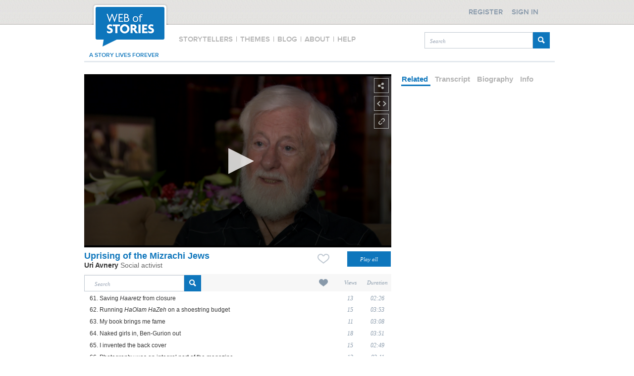

--- FILE ---
content_type: text/html;charset=UTF-8
request_url: https://www.webofstories.com/play/Avnery/69;jsessionid=70C21A38E3B8BFD0367899DEC2E2A70C
body_size: 58306
content:
<!DOCTYPE html PUBLIC "-//W3C//DTD XHTML 1.0 Transitional//EN" "http://www.w3.org/TR/xhtml1/DTD/xhtml1-transitional.dtd">
<html xmlns="http://www.w3.org/1999/xhtml" xml:lang="en" lang="en">
	<head>
		<meta http-equiv="Content-Type" content="application/xhtml+xml; charset=utf-8" />
		<meta http-equiv="Content-Style-Type" content="text/css" />
		<meta name="google-site-verification" content="0nzsZEMhUox15ekVwMQaMcMdFjpi-4R8T9aBWEzAkqo" />
		<META name="y_key" content="4b83b80da66ae781" />
		<meta name="msvalidate.01" content="85AC317BFC30BB9111E36AF494978DD7" />

		<meta http-equiv="Cache-Control" content="no-cache, no-store, must-revalidate" />
		<meta http-equiv="Pragma" content="no-cache" />
		<meta http-equiv="Expires" content="0" />

		<title>Uri Avnery - Social activist  - Uprising of the Mizrachi Jews   - Web of Stories</title>
		<link href="/styles/style2.css" rel="stylesheet" type="text/css" />
		<link href="/styles/header.css" rel="stylesheet" type="text/css" />
		<link href="/styles/footer.css" rel="stylesheet" type="text/css" />
		<link href="https://d3qf61oza7ty3z.cloudfront.net/siteAssets/1_0_2/images/favicon.ico" rel="shortcut icon" type="image/ico" />
		<link href="https://d3qf61oza7ty3z.cloudfront.net/siteAssets/1_0_2/images/favicon.ico" rel="icon" type="image/ico" />
		
		<script type="text/javascript" src="https://code.jquery.com/jquery-1.10.2.min.js"></script>
		<script src="//cdnjs.cloudflare.com/ajax/libs/jquery-form-validator/2.1.15/jquery.form-validator.min.js"></script>
		<script src="https://code.jquery.com/ui/1.10.3/jquery-ui.js"></script>
		<script type="text/javascript" src="/scripts/jquery.timer.js"></script>
		<script type="text/javascript" src="/scripts/jquery.slimscroll.js"></script>
		<script type="text/javascript" src="/scripts/jquery.validate.min.js"></script>
		<script type="text/javascript" src="/scripts/jquery_added.js"></script>
		<script type="text/javascript" src="/scripts/functions.js"></script>
		<script type="text/javascript" src="/scripts/pagination.js"></script>
		<script type="text/javascript" src="/scripts/dialog.js"></script>
		<script type="text/javascript" src="/scripts/tabs.js"></script>
		<script type="text/javascript" src="/scripts/security.js"></script>
		<!--script type="text/javascript" src="/scripts/global.js"></script-->
		<!--link rel="stylesheet/less" type="text/css" href="/styles/style.less">  
		<script src="/scripts/less.js" type="text/javascript"></script-->  
		<link href="/styles/style.css" rel="stylesheet" type="text/css" />
		
			
		
					<!--<link rel="canonical" href="https://www.webofstories.com/play/56435"/>-->
	
	
	
	<link rel="stylesheet" type="text/css" href="/styles/play.css" />

	<meta name="description" content="Uri Avnery talks about how Mizrachi Jews were badly treated "/>
	<meta name="medium" content="video" />
	<meta name="author" content="Uri Avnery" />
	<meta name="keywords" content="Uri Avnery,Social activist,HaOlam HaZeh, Egypt, Iraq, Shalom Cohen, Ben Harush, Nuri al-Said"/>

	<meta property="fb:app_id" content="831501623708325" />
	<meta property="og:title"  content="Uprising of the Mizrachi Jews  " />
	<meta property="og:description" content="Uri Avnery talks about how Mizrachi Jews were badly treated "/>
	<meta property="og:type" content="video.other" />
	<meta property="og:site_name" content="Web of Stories"/>
	<meta property="og:url" content="https://www.webofstories.com/people/Avnery/69?o=SH" />

	<meta property="og:video"  content="https://d2o4yifwfks2gg.cloudfront.net/stories/50072/69.mp4" />
	<meta property="og:video:secure_url"  content="https://d2o4yifwfks2gg.cloudfront.net/stories/50072/69.mp4" />
	<meta property="og:video:type" content="video/mp4" />

	<meta property="og:image"  content="https://d3qf61oza7ty3z.cloudfront.net/images/50072/50072.jpg" />
	<meta property="og:image:secure_url"  content="https://d3qf61oza7ty3z.cloudfront.net/images/50072/50072.jpg" />
	<meta property="og:image:width" content="600" />
	<meta property="og:image:height" content="338" />
	<meta property="og:image:type" content="image/jpeg" />
	<meta property="og:image:alt" content="Uri Avnery" />

	<!--<script src="https://jwpsrv.com/library/NPw0MDpoEeSTYyIACyaB8g.js"></script>-->
	<style>
		.jw-text-track-cue {
			line-height: 1.4 !important
	}
	</style>
	<script src="/scripts/jwplayer-8.4.2/jwplayer.js"></script>	<!-- player: self hosted-->
	<script>jwplayer.key="+fSNa8NEmr0lahA/dyZF+SV82s4Juhs9qqt5UM6+08g=";</script> <!-- player: self hosted-->

	<script type="text/javascript" src="/scripts/jquery.ddslick.min.js"></script>
	<!--<script type="text/javascript" src="/scripts/clipboard/ZeroClipboard.js"></script>-->


	
		<script type="text/javascript">

			var deviceIphone = "iphone";
var deviceIpod = "ipod";
var deviceIpad = "ipad";
var engineWebKit  = "webkit";
var deviceS60 = "series60";
var deviceSymbian = "symbian";
var deviceAndroid = "android";
var deviceWinMob = "windows ce";
var deviceBB = "blackberry";
var devicePalm = "palm";

function isMobile() 
{
   var uagent = navigator.userAgent.toLowerCase();
   if (uagent.search(deviceIphone) > -1 ||
	   uagent.search(deviceIpod) > -1 ||
	   uagent.search(deviceIpad) > -1 ||
	   (uagent.search(engineWebKit) > -1 && (uagent.search(deviceSymbian) > -1 || uagent.search(deviceS60) > -1)) ||
	   uagent.search(deviceAndroid) > -1 ||
	   uagent.search(deviceWinMob) > -1 ||
	   uagent.search(deviceBB) > -1 ||
	   uagent.search(devicePalm) > -1)
      return true;
   else
      return false;
}


function getLanguage() 
{
	var language;
	
    if (navigator.appName == 'Netscape') {
        language = navigator.language;
	}
    else {
        language = navigator.browserLanguage;
	}	
	
	return language;

}
			$(function() {				 										
			});
		</script>
	</head>
	
	<body>
		
		<script type="text/javascript">
	var _eventType = "-";
var _eventActivity = "-";

	var recordPage = "/record";
var uploadPage = "/story/submission?mobile=true";
var isDetectorReady = false;

var flashDiv = document.getElementById('flashDiv');
camDiv = document.getElementById('cameraDetector');
if (flashDiv && camDiv)
{
	camDiv.removeChild(flashDiv);

}



function shareClicked()
{
	if (isMobile()) {
		window.location.href = uploadPage;
	}
	else {
	
		/**  
		
		We don't need any detection. The upload is integrated with recording.
		
		camDiv = document.getElementById('cameraDetector');
		
		flashDiv = document.createElement('flashDiv');
		
		var uagent = navigator.userAgent.toLowerCase();
		var detectNow = "true";
		if (uagent.search("firefox") > -1) {
			detectNow = "false"
		}
		var flashHTML = '<embed height="100%" width="100%" flashvars="detect='+ detectNow +'&cameraDetectedPage=/record&amp;cameraNotDetectedPage=/story/submission" allowscriptaccess="always" quality="high" name="cameraDetector" id="cameraDetector" style="" src="/embed/CameraDetector.swf" type="application/x-shockwave-flash" />'
		
		flashDiv.innerHTML = flashHTML;
		camDiv.appendChild(flashDiv);
		if (detectNow == "false") {
			setTimeout("detect()",100);
		}
		**/
		
		window.location.href = recordPage;
		
	}

}

function detectorReady() 
{
	isDetectorReady = true;
}

function detect() 
{
	if (!isDetectorReady) {
		setTimeout("detect()",100);
	}
	else
	{
		detector = document.getElementsByName("cameraDetector")[0];
		detector.detect();
		
	}
}

	var deviceIphone = "iphone";
var deviceIpod = "ipod";
var deviceIpad = "ipad";
var engineWebKit  = "webkit";
var deviceS60 = "series60";
var deviceSymbian = "symbian";
var deviceAndroid = "android";
var deviceWinMob = "windows ce";
var deviceBB = "blackberry";
var devicePalm = "palm";

function isMobile() 
{
   var uagent = navigator.userAgent.toLowerCase();
   if (uagent.search(deviceIphone) > -1 ||
	   uagent.search(deviceIpod) > -1 ||
	   uagent.search(deviceIpad) > -1 ||
	   (uagent.search(engineWebKit) > -1 && (uagent.search(deviceSymbian) > -1 || uagent.search(deviceS60) > -1)) ||
	   uagent.search(deviceAndroid) > -1 ||
	   uagent.search(deviceWinMob) > -1 ||
	   uagent.search(deviceBB) > -1 ||
	   uagent.search(devicePalm) > -1)
      return true;
   else
      return false;
}


function getLanguage() 
{
	var language;
	
    if (navigator.appName == 'Netscape') {
        language = navigator.language;
	}
    else {
        language = navigator.browserLanguage;
	}	
	
	return language;

}</script>
<script type="text/javascript">
	    var cookieName = "clientID";
	var clientID = -1;
	  
    function getClientId() {	
		if (clientID < 0) {
    		userId = '';
    		var storedClientId =  readCookie(cookieName);
    		if (storedClientId != null) {
    			clientID = storedClientId;
				createCookie(cookieName,clientID);
    		}
    		else {
				
				jQuery.ajax({
    			    url: "/clientId.json?uId="+userId+"&lang="+getLanguage(),
    			    dataType: "json",
    			    success: function (jsonResult) {
    			    	clientID = jsonResult.result.clientId;
        				createCookie(cookieName,clientID);
    		        }
    			});
    		}
		}
		return clientID;
		
    }
	
	function createCookie(name,value) {
    	document.cookie = name+"="+value+";expires=Wednesday, 01-Aug-2040 08:00:00 GMT; path=/";
	}
	
    function readCookie(name) {
    	var nameEQ = name + "=";
    	var ca = document.cookie.split(';');
    	for(var i=0;i < ca.length;i++) {
    		var c = ca[i];
    		while (c.charAt(0)==' ') c = c.substring(1,c.length);
    		if (c.indexOf(nameEQ) == 0) return c.substring(nameEQ.length,c.length);
    	}
    	return null;
    }
	var userId = '';
	var isMinisite = '';
</script>		<div id="overlay">&#160;</div>
		<div class="header-wrapper">

	<div class="header">

		<div id="logo" title="Web of Stories">
			<img src="https://d3qf61oza7ty3z.cloudfront.net/siteAssets/redesign/main/logo.png"/>
		</div>

		<div id="menu" class="menu">  	
	<span id="storyTellerMenu">
    	Storytellers	
    </span>
    <span>
    	|
    </span>
    <span id="themesMenu">
    	Themes
    </span> 
    <span>
    	|
    </span>
    <span id="blogMenu">
    	Blog
    </span>  	
    <span>
    	|
    </span>	        
    <span id="aboutMenu">
    	About
    </span>
    <span>
    	|
    </span> 
     <span id="helpMenu">   
		Help
    </span>    
</div>

<script>

	if(window.location.href.indexOf("storyteller") > -1) {
		$( "#storyTellerMenu" ).addClass("menuSelected");

	}else if(window.location.href.indexOf("your-stories/about") > -1) {
		$( "#yourStoriesAboutMenu" ).addClass("menuYourStoriesSelected");				
	}else if(window.location.href.indexOf("group/about") > -1) {
		$( "#groupAboutMenu" ).addClass("menuGroupSelected");						
	}else if(window.location.href.indexOf("about") > -1) {
		$( "#aboutMenu" ).addClass("menuSelected");	

    }else if(window.location.href.indexOf("your-stories/help") > -1) {
		$( "#yourStoriesHelpMenu" ).addClass("menuYourStoriesSelected");
	}else if(window.location.href.indexOf("help") > -1) {
		$( "#helpMenu" ).addClass("menuSelected");

	}else if(window.location.href.indexOf("your-stories/themes") > -1) {
		$( "#yourStoriesThemeMenu" ).addClass("menuYourStoriesSelected");
	}else if(window.location.href.indexOf("themes") > -1) {
		$( "#themesMenu" ).addClass("menuSelected");

	}else if(window.location.href.indexOf("thyroid") > -1) {
		$( "#thyroidUKMenu" ).addClass("menuGroupSelected");
	}else if(window.location.href.indexOf("lam") > -1) {
		$( "#lamActionMenu" ).addClass("menuGroupSelected");	
	}else if(window.location.href.indexOf("changing-faces") > -1) {
		$( "#changingFacesMenu" ).addClass("menuGroupSelected");			
	}else if(window.location.href.indexOf("record") > -1) {
		$( "#tellYourStoryMenu" ).addClass("menuYourStoriesSelected");
	}

	// WOS
	$( "#storyTellerMenu" ).click(function() {
		location.href="/storytellers";
	});		
	$( "#themesMenu" ).click(function() {
		location.href="/themes";
	});			
	$( "#aboutMenu" ).click(function() {
		location.href="/about";
	});		
	$( "#helpMenu" ).click(function() {
		location.href="/help";
	});

	// groups
	$( "#thyroidUKMenu" ).click(function() {
		location.href="/group/thyroid";
	});
	$( "#lamActionMenu" ).click(function() {
		location.href="/group/lam";
	});
	$( "#changingFacesMenu" ).click(function() {
		location.href="/group/changing-faces";
	});	
	$( "#groupAboutMenu" ).click(function() {
		location.href="/group/about";
	});	

	// your stories
	$( "#yourStoriesThemeMenu" ).click(function() {
		location.href="/your-stories/themes";
	});
	$( "#tellYourStoryMenu" ).click(function() {
		location.href="/record";
	});		
	$( "#yourStoriesAboutMenu" ).click(function() {
		location.href="/your-stories/about";
	});		
	$( "#yourStoriesHelpMenu" ).click(function() {
		location.href="/your-stories/help";
	});	

	// blog
	$( "#blogMenu" ).click(function() {
		window.open('http://blog.webofstories.com/');
	});	 							

</script>

		<div id="searchBox" style="width: 253px;">
			<form id="searchForm" method="get" action="/story/search">
				<input id="searchBoxTheme" class="searchBoxTheme" type="text" name="q" placeholder="Search" style="float: left; width: 204px !important;">
				<input id="searchButton" type="submit" value="" style="float: right; margin-top: 0;" />
			</form>
		</div>

		<div class="forever">a story lives forever</div>

		<div class="regsignDiv">
							<div class="register" id="register">
					<div>Register</div>
				</div>
				<div class="signin" id="signin">
					<div>Sign in</div>
				</div>	
					</div>

		<div id="myProfileDialog">
			<div class="border"></div>			
			<div class="top">
				<span>My Profile</span>				
			</div>	
			<div class="myProfileMenu">
				<div><a href="/profile">Edit profile</a></div>
				<div><a href="/changepassword">Change password</a></div>
				<div><a href="/profile?activeTab=2">My favourites</a></div>
				<div><a href="/profile?activeTab=3">My comments</a></div>
				<div id="logout"><a href="#">Logout</a></div>
			</div>
		</div>			

		<div id="signInDialog" class="toggler">
			<div class="border"></div>
			<div class="top">
				<span>Sign in</span>				
			</div>		
			<form action="" id="signinForm" class="form">
				<div id="loginErrorMessage">
					<strong>Form submission failed!</strong>
					<div></div>
				</div>	
				<div class="formElement">
					<input type="text" name="j_username" id="signInEmail" data-validation="email" data-validation-error-msg="Please enter a valid email address" placeholder="Your email">
				</div>				
				<div class="formElement">
					<input type="password" id="signInPassword" name="j_password" data-validation="length" data-validation-length="min6" data-validation-error-msg="Password must be at least 6 characters" placeholder="Your password" />
				</div>
				<p>
					<input type="checkbox" checked="checked" id="rememberMeCheckBox" />
					Stay signed in
				</p>	
				<button class="buttonCommon" id="signinBtn">Sign in</button>		
				<div class="forgotPassword">
					<span onclick="location.href='/forgottenpassword'">Recover your password?</span>
				</div>				
			</form>		
		</div>

		<div id="registerDialog">
			<div class="border"></div>
			<div class="top">
				<span>Register</span>				
			</div>
			<form action="#" id="registerForm" class="form">
				<div id="registerErrorMessage">
					<strong>Form submission failed!</strong>
					<div></div>
				</div>	
				<div id="registerDialogLeft">
					<div class="formElement">
						<input value="" type="text" name="user.displayname" id="user.displayname" placeholder="Your display name" data-validation="required" data-validation-error-msg="Please provide a display name" />
					</div>
					<div class="formElement">
						<input value="" type="text" name="user.email" id="user.email" placeholder="Your email"
						data-validation="email"  data-validation-error-msg="Please enter a valid email address" />
					</div>				
					<div class="formElement">
						<input value="" placeholder="Your password" type="password" id="password" name="password" data-validation="length" data-validation-length="min6" data-validation-error-msg="Password must be at least 6 characters"/>
					</div>				
					<div class="formElement">
						<input value="" placeholder="Confirm password" type="password" id="confirmPassword" name="confirmPassword" />
					</div>
				</div>				
				<div id="registrationsTerm">
					<p style="margin-top: 0;">
						Web of Stories Ltd would like to keep you informed about our products and services.
					</p>
					<p>
						<input id="user.wosMail" name="user.wosMail" checked="checked" type="checkbox">
						Please tick here if you would like us to keep you informed about our products and services.
					</p>
					<p>
						<input id="user.termsAndConditions" name="user.termsAndConditions" type="checkbox" 
							   data-validation="required" data-validation-error-msg="You have to agree to our terms &#38; conditions" /> 						
						I have read and accepted the <a href="/generalTerms">Terms &#38; Conditions</a>.
					</p>
					<p class="smallText">
						<b>Please note:</b> Your email and any private information provided at registration will not be passed on to other individuals or organisations without your specific approval.
					</p>	
					<button class="buttonCommon" id="registerBtn">Register</button>
				</div>	
			</form>
		</div>
	</div>
</div>
<script>
		$(function() {
		$( ".header #logo" ).bind( "click", function() {
			window.location.href = document.location.protocol + "//" + document.location.hostname;
		});

		$("#myProfile").click(function(e){
			var defoptions = {
				"overlay" : $("#overlay"),
				"dialog" : $("#myProfileDialog"),
				"changeDialogPosition" : false
			};	
			var dialog = new Dialog();		
			dialog.init(defoptions);			
			dialog.showDialog();
		});
		
		Security.signinToggler =  "#signin";
		Security.registerToggler = "#register";
		Security.logoutBtn =  "#logout";
		Security.myProfileBtn = "#myProfile";
		Security.signinForm = "#signinForm";
		Security.registerForm = "#registerForm";
		Security.registerBtn = "#registerButton";
		
					Security.setUpButtonsVisibility(false);
				
		Security.initDialogSignIn();
		Security.initDialogRegister();
		Security.initLogout("/logoff");
		Security.initValidations();						
	});
</script>		<div class="page">							
				

	<div class="main">
		<input type="hidden" id="authUserId" value="" />				

		<div style="float:left; width: 620px">
			
						
<img id="shareStoryBox" src="/2_0_0/images/share_icon.png" title="Share story" style="margin-left: 585px"/>

<div id="shareStoryBoxDialog" style="margin-left: 87px">

	<p>Video URL</p>

	<input type="text" id="storyUrl" value="https://www.webofstories.com/people/Avnery/69?o=SH" />
	<!--<input type="text" id="copy_button_share" data-clipboard-target="storyUrl" value="Copy me" />-->

	<div>	
		<a href="https://www.facebook.com/sharer.php?u=https://www.webofstories.com/people/Avnery/69?o=SH&amp;t=Uprising+of+the+Mizrachi+Jews++" rel="external,nofollow" target="_blank">
			<img alt="" title="Share on Facebook" src="/2_0_0/images/facebook_25.png" />
		</a>
		<a href="https://twitter.com/share?url=https://www.webofstories.com/people/Avnery/69?o=SH&amp;via=webofstories&amp;text=Uprising+of+the+Mizrachi+Jews++" rel="external,nofollow" target="_blank">
			<img alt="" title="Share on Twitter" src="/2_0_0/images/twitter_25.png" />
		</a>
		<a href="https://del.icio.us/post?url=https://www.webofstories.com/people/Avnery/69?o=SH&amp;title=Uprising+of+the+Mizrachi+Jews++" rel="external,nofollow" target="_blank">
			<img alt="" title="Share on Delicious" src="/2_0_0/images/share/icon-delicious.png" />
		</a>
		<a href="https://reddit.com/submit?url=https://www.webofstories.com/people/Avnery/69?o=SH&amp;title=Uprising+of+the+Mizrachi+Jews++" rel="external nofollow" target='_blank'>
			<img alt="" title="Share on Reddit" src="/2_0_0/images/share/icon-reddit.png" />
		</a>
		<a href="mailto:%20?subject=Video%20from%20Web%20Of%20Stories&amp;body=I%20have%20decided%20to%20share%20a%20story%20with%20you.%0AYou%20can%20see%20it%20at%20:%20https://www.webofstories.com/people/Avnery/69?o=SH%20." rel="external nofollow" target='_blank'>
			<img alt="" title="Send by mail" src="/2_0_0/images/share/icon-email.png" style="margin-right: 12px;" />
		</a>	
	</div>
</div>


<script type="text/javascript">	

	$(function(){	

		$("#shareStoryBox").click(function (e){
			var display = $("#shareStoryBoxDialog").css("display");
			if(display == 'none') {				
				
				$("#shareStoryBox").attr("src", "/2_0_0/images/share_active.png");
				$("#shareStoryBox").css("margin-left", "578px");
				$("#shareStoryBoxDialog").css("display", "block");

				$("#embedStoryBox").attr("src", "/2_0_0/images/embed_icon.png");
				$("#embedStoryBox").css("margin-left", "585px");
				$("#embedStoryBoxDialog").css("display", "none");

				$("#brokenLinkStoryBox").attr("src", "/2_0_0/images/link_icon.png");
				$("#brokenLinkStoryBox").css("margin-left", "585px");
				$("#brokenLinkStoryBoxDialog").css("display", "none");				

			} else {
				$("#shareStoryBox").attr("src", "/2_0_0/images/share_icon.png");
				$("#shareStoryBox").css("margin-left", "585px");
				$("#shareStoryBoxDialog").css("display", "none");
			}			
		});	

		$("#shareStoryBoxDialog").mouseleave(function() {
			$("#shareStoryBox").attr("src", "/2_0_0/images/share_icon.png");
			$("#shareStoryBox").css("margin-left", "585px");
			$("#shareStoryBoxDialog").css("display", "none");
		});
	});

</script>
			
	
	<img id="embedStoryBox" src="/2_0_0/images/embed_icon.png" title="Embed story" style="margin-left: 585px" />

			<div id="embedStoryBoxDialog" style="height: 50px; margin-top: 13px; margin-left: 72px">
			<p style="margin-top: 14px;">
				You must be registered to use this feature.
				<a href="#" id="signInToEmbed">Sign in</a>
				or
				<a href="#" id="registerToEmbed">register</a>.
			</p>			
		</div>
	

<script type="text/javascript">

	var selectedValue = "647 x 366";

	$(function(){	

		
		$("#embedStoryBox").click(function (e){
			var display = $("#embedStoryBoxDialog").css("display");
			if(display == 'none') {

				$("#embedStoryBox").attr("src", "/2_0_0/images/embed_active.png");
				$("#embedStoryBox").css("margin-left", "578px");
				$("#embedStoryBoxDialog").css("display", "block");
				
				$("#shareStoryBox").attr("src", "/2_0_0/images/share_icon.png");
				$("#shareStoryBox").css("margin-left", "585px");
				$("#shareStoryBoxDialog").css("display", "none");		

				$("#brokenLinkStoryBox").attr("src", "/2_0_0/images/link_icon.png");
				$("#brokenLinkStoryBox").css("margin-left", "585px");
				$("#brokenLinkStoryBoxDialog").css("display", "none");							
				
			} else {
				$("#embedStoryBox").attr("src", "/2_0_0/images/embed_icon.png");
				$("#embedStoryBox").css("margin-left", "585px");
				$("#embedStoryBoxDialog").css("display", "none");
			}			
		});

		$("#embedStoryBoxDialog").mouseleave(function() {
			$("#embedStoryBox").attr("src", "/2_0_0/images/embed_icon.png");
			$("#embedStoryBox").css("margin-left", "585px");
			$("#embedStoryBoxDialog").css("display", "none");
		});
	
		$("#signInToEmbed").click(function (e){
			$('html, body').animate({ scrollTop: 0 }, 'slow');
			$("#signin").click();			
			e.preventDefault();
		});
		
		$("#registerToEmbed").click(function (e){
			$('html, body').animate({ scrollTop: 0 }, 'slow');
			$("#register").click();								
			e.preventDefault();
		});		

		$(".sizeSelectBox .sizeSelectBoxSmall").addClass("sizeSelectBoxSelected");
		$(".sizeSelectBox").click(function(){
			$(".sizeSelectBox span:nth-child(2)").removeClass("sizeSelectBoxSelected");
			$(this).children("span:nth-child(2)").addClass("sizeSelectBoxSelected");
			updateEmbedCode($(this).children()[0].innerHTML);
		});			
		updateEmbedCode("647 x 366");	
		
		var filterData = [
			{
				text: '515 x 290',
				value: '515 x 290',
				selected: (selectedValue == '515 x 290'),
				description: ''
			},															
			{
				text: '647 x 366',
				value: '647 x 366',
				selected: (selectedValue == '647 x 366'),
				description: ''
			},	
			{
				text: '792 x 449',
				value: '792 x 449',
				selected: (selectedValue == '792 x 449'),
				description: ''
			},
			{
				text: '1188 x 664',
				value: '1188 x 664',
				selected: (selectedValue == '1188 x 664'),
				description: ''
			},
			{
				text: 'Customized',
				value: 'customized',
				selected: (selectedValue == 'customized'),
				description: ''
			}										
		]; 		

		$('#embedDropdown').ddslick({
			data: filterData,
			background: '#FFFFFF',
			width: 150,
			selectText: "Select media size",
			onSelected: function(selectedData){
				setSelectedValue(selectedData);
			}   
		});		

		function setSelectedValue(filterData) {	
			if(filterData.selectedData.value != selectedValue) {
				selectedValue = filterData.selectedData.value;
				if(selectedValue == 'customized') {
					$(".sizeSelect").css("display", "block");
				} else {
					$(".sizeSelect").css("display", "none");
					updateEmbedCode(selectedValue);	
				}				
			}			
		}
	});
	
	function updateEmbedCode(size) {
	
		$("#embedCode").html(getEmbedCode(size,
										  50072,
										  56435,
										  189,
										  'GL',
										  true,
										  'https://d3qf61oza7ty3z.cloudfront.net/images/50072/50072.jpg',
										  !false,
										  '69',
										  69));
	}	

	function getEmbedCode(size,speakerId,storyId,storyDuration,speakerType,isFromLives,thumbnailURL,hasSubtitles,storyFileName,storyOrder) {
		var width="0";
		var height="0";
		if (size == "Customised") {
			width = document.getElementById('embedCustomWidth').value;
			height = document.getElementById('embedCustomHeight').value;
		} else {
			var index = size.indexOf("x");
			width = size.substring(0,index-1);
			height = size.substring(index+2,size.length);
		}
		
		var embedCode = "&lt;iframe src=\"https://d3qf61oza7ty3z.cloudfront.net/siteAssets/1_0_2/embedcode/embed.html?"
		embedCode += "sp="+speakerId+"&sid="+storyId+"&d="+storyDuration

		if (!isFromLives) {
			var urlPrefix ="";
			if (speakerType == "MS") {
				embedCode += "&st=MS";
			}
			if (thumbnailURL != "" ) {
				var i = thumbnailURL.indexOf("/",10);
				thumbnailURL = urlPrefix + thumbnailURL.substring(i+1,thumbnailURL.length);
				embedCode += "&i="+thumbnailURL;
			}
		} else {
			if (hasSubtitles) {
				embedCode += "&sb=t"
			}
		}
		if (storyFileName != "") {
			embedCode += "&f="+storyFileName+"x";
		}
		embedCode += "\"";
		embedCode += " width=\"" + width + "\" height=\"" + height + "\" frameborder=\"0\" scrolling=\"no\" &gt; &lt;/iframe&gt;";
		return embedCode;
	}					

</script>
			
<img id="brokenLinkStoryBox" src="/2_0_0/images/link_icon.png" title="Report broken link" style="margin-left: 585px" />

<div id="brokenLinkStoryBoxDialog" style="margin-left: 152px"></div>

<script type="text/javascript">

	$(function() {	
		
		$("#brokenLinkStoryBox").click(function (e){
			var display = $("#brokenLinkStoryBoxDialog").css("display");
			if(display == 'none') {

				$("#brokenLinkStoryBox").attr("src", "/2_0_0/images/link_active.png");
				$("#brokenLinkStoryBox").css("margin-left", "578px");
				$("#brokenLinkStoryBoxDialog").css("display", "block");

				jQuery.get("/reportbrokenstory/56435?ajax=true",
					function(data) {
						$("#brokenLinkStoryBoxDialog").html(data);
					}
				);	
				
				$("#shareStoryBox").attr("src", "/2_0_0/images/share_icon.png");
				$("#shareStoryBox").css("margin-left", "585px");
				$("#shareStoryBoxDialog").css("display", "none");	

				$("#embedStoryBox").attr("src", "/2_0_0/images/embed_icon.png");
				$("#embedStoryBox").css("margin-left", "585px");
				$("#embedStoryBoxDialog").css("display", "none");							
				
			} else {
				$("#brokenLinkStoryBox").attr("src", "/2_0_0/images/link_icon.png");
				$("#brokenLinkStoryBox").css("margin-left", "585px");
				$("#brokenLinkStoryBoxDialog").css("display", "none");
			}			
		});

		$("#brokenLinkStoryBoxDialog").mouseleave(function() {
			$("#brokenLinkStoryBox").attr("src", "/2_0_0/images/link_icon.png");
			$("#brokenLinkStoryBox").css("margin-left", "585px");
			$("#brokenLinkStoryBoxDialog").css("display", "none");
		});

	});

</script>
			<div id="player1">		
			</div>
			
			<div id="playTitle"></div>

			<div id="playNextStory">
												<div class="content">
					<div style="float: left; width: 310px;">
						<p class="playNextStoryTitle">NEXT STORY</p>
						<div class="playNextStoryImg" onclick="location.href='/play/56436'">
							<img src="https://d3qf61oza7ty3z.cloudfront.net/images/50072/50072.jpg" />
							<img src="/2_0_0/images/play_icon.png" class="playIcon" />
							<p>Who is the real enemy?</p>
						</div>
					</div>
					<div style="float: right; width: 310px;">
													<p class="playNextStoryTitle" style="padding-left: 0;">RELATED STORIES</p>
																									</div>	
				</div>	
				<div class="background"></div>		
			</div>

			<script type="text/javascript">
					var onPlayAlreadyFired = false;
					var onCompleteAlreadyFired = false;
					var viewReportAccuracy = 10; // Every 10%
					var calledArray = new Array();

					jwplayer("player1").setup({			
						playlist: [{
	        				image: "https://d3qf61oza7ty3z.cloudfront.net/images/50072/50072.jpg",
	        				sources: [{
	            				file: "https://d2o4yifwfks2gg.cloudfront.net/stories/50072/69.mp4"
	        				}]
															,tracks: [{
									file: "https://s3-eu-west-1.amazonaws.com/eu-media1.webofstories.com/subs/50072/en/56435.xml",
									label: "English",
									kind: "captions",
									"default": true
								}]
								    				}],
						skin: "glow",
						width: "620",
						height: "350"
													,captions: {
								color: '#FFFFFF',
								fontSize: 14,
								backgroundOpacity: 50
							}
											});		

					/*
					 *	Display the story's title before play (in an absolute div)
					 */				
					jwplayer().on("beforePlay", function(event) {
						if(!onPlayAlreadyFired) {
							var currentTitle = "Uprising of the Mizrachi Jews";
							jwplayer().pause(true);
							document.getElementById('playTitle').innerHTML="<p>"+currentTitle+"</p>";
							$("#playTitle").fadeIn("slow").delay(3000).fadeOut("slow");
				        	setTimeout(function () {
				        		jwplayer().play(true);
				        	}, 3500);
				        	onPlayAlreadyFired = true;
				        }
					});

					/*
					 *	Track the story as viewed by the logged in user
					 */
					jwplayer().on("complete", function(event) {
						if(!onCompleteAlreadyFired) {

							// display the next and related stories
							$("#playNextStory").delay(1000).fadeIn("slow");					

							if(!wasCalledOn(100) && wasCalledOn(0)) {
								jQuery.post("/tracker/story", {
		                            uId: '',
									clientId: getClientId(),
									progress: 100,
		                            stId: '56435'
		                        });
							}

							onCompleteAlreadyFired = true;
						}
					});					

					jwplayer().on("time", function(event) {
						var currentPosition = jwplayer().getPosition();
						var totalDuration = jwplayer().getDuration();					

						if(totalDuration > 0 && currentPosition > 0) {

							var currentPrecentage = Math.floor((currentPosition * 100) / totalDuration);
							currentPrecentage = Math.floor(currentPrecentage / viewReportAccuracy) * viewReportAccuracy;	

	        				if (!wasCalledOn(currentPrecentage)) {
								
								var searchRequestId = getPageParam("srId");
								var o = getPageParam("o");
								var fullScreen = false;
								if (!isMobile()) {
									fullScreen = jwplayer().getFullscreen();
								}
								
	            				jQuery.post("/tracker/story", {
					                uId: '',
									clientId: getClientId(),
									progress: currentPrecentage,
					                stId: '56435',
									fullScreen: fullScreen,
									referrer: document.referrer,
									pageURL: document.location.href,
									o: o,
									srId: searchRequestId
	            				});

	            				calledArray.push(currentPrecentage);
	        				}
						}
					});			

				function wasCalledOn(percentage) {
		    		var i;
		    		for (i in calledArray) {
		        		if (calledArray[i] == percentage) {
		            		return true;
		        		}
		    		}
		    		return false;
				}	

				function getPageParam(name) {
					name = name.replace(/[\[]/,"\\\[").replace(/[\]]/,"\\\]");
					var regexS = "[\\?&]"+name+"=([^&#]*)";
					var regex = new RegExp( regexS );
					var results = regex.exec( window.location.href );
					if( results == null ) {
						return "";				
					} else {
						return results[1];
					}		
				}								

				$(function() {		
                    $("#playAllButton").click(function() {
                        location.href='/playAll/Avnery' + '?sId=' + $('#currentStoryId').val();
                    });
				});

			</script>
			
			<div id="mainInfo">
				<input type="hidden" id="currentStoryId" value="56435"/>
				<div id="title" style="width: 460px;">					
					<span>
						Uprising of the Mizrachi Jews
					</span>
				</div>		
				<div id="playMode" style="float: right; margin-top: 7px;">
						
			<img class="likeStoryBox" src="/2_0_0/images/favorite_00.png" title="Like a story" id="recommendButton-56435" style="" />
	

<script type="text/javascript">

	$(function(){	
		activateRecommendation("");
	});

	function activateRecommendation(userId) {
		
		$(".likeStoryBox").click(function(e) {
			if(userId!="") {
				var id=$(this).attr("id");
				var storyId=id.substring(id.indexOf('-')+1,id.length);
				jQuery.post("/recommend?ajax='true'", {"storyId":storyId},
					function(data) {

						if(data['result']) {											
							
							var result = data['result'];
							$("#playListLikes_"+storyId).html(result['count']);
							
							var number = parseInt(result['count']);
							if(number > 0) {
								$("#playListLikes_"+storyId).removeClass("playListLikesEmpty");
								$("#playListLikes_"+storyId).addClass("playListLikes");
							} else {
								$("#playListLikes_"+storyId).removeClass("playListLikes");
								$("#playListLikes_"+storyId).addClass("playListLikesEmpty");
							}
											
							if(result['increment'] == 1) {
								$("#"+id).attr("src", "/2_0_0/images/favorite_01.png");
							} else {
								$("#"+id).attr("src", "/2_0_0/images/favorite_00.png");
							}
						}										
					} , "json");
			
			} else {
				$('html, body').animate({ scrollTop: 0 }, 'slow');
				$("#signin").click();			
				e.preventDefault();
			}		
		});
	}
</script>											<input type="button" id="playAllButton" value="Play all" />
									</div>	
				<div id="speakerName" style="width: 460px;">							
					<span>Uri Avnery</span>	
											<span id="primaryField">Social activist</span>
										<!-- only for Dorothy Hodgkin... -->					
									</div>	
															
			</div>		

   			<div id="allStories">  		
				<div id="searchStoryBox" style="top: 12px;">
											<form id="searchForm" action="/story/search" method="get">
	<input id="searchBox" type="text" class="searchBox" placeholder="Search" name="q" />	
	<input id="sp" type="hidden" name="sp" value="50072" />	
	<input id="searchButton" type="submit" value="" />
</form>									</div>	   					
				<script type="text/javascript">

	function activatePaginationLinks(isGreatLife,speakerId,totalResults) {	
		$("#paginationBarStory li").click(function(e) {
			var id=$(this).attr("id")
			var pageNumber=id.substring(id.indexOf('-')+1,id.length);
			var url;
			if(isGreatLife) {
				url="/greatlives/"+speakerId+"/page/"+pageNumber+"?ajax=true&t="+totalResults;
			} else {
				url="/users/"+speakerId+"/page/"+pageNumber+"?ajax=true&t="+totalResults;
			}				
			if(! $(this).hasClass("pageInactive")) {
				jQuery.get(url,function(data) {
					$("#allStoriesContent").html(data);
				});
			}
		});		
	}
	
	function activateNavigationButtons(nextStoryId, previousStoryId, speakerId) {
		$("#buttonNext").click(function() {
			if(nextStoryId != ""){
				$('html, body').animate({ scrollTop: 0 }, 'slow');
				setTimeout(function (){
					window.location="/play/"+nextStoryId+"?o=MS"
				}, 800);								
			}
		});	
		$("#buttonPrevious").click(function() {
			if(previousStoryId != ""){
				$('html, body').animate({ scrollTop: 0 }, 'slow');
				setTimeout(function (){
					window.location="/play/"+previousStoryId+"?o=MS"
				}, 800);									
			}
		});			
	}	
	
</script>
	<script type="text/javascript">
		$(function(){
			activatePaginationLinks(true,50072,315);
			
									
			activateNavigationButtons('56436', '56434', '50072')			
		});	
	</script>
<div id="allStoriesContent">
<table class="storiesTable" style="width: 100%; margin-bottom: 15px; margin-top: 10px;">
	<tr style="background-color: #f7f7f7;">
		<th style="width: 500px; text-align: left; height: 33px;">
		
		</th>
		<th id="likesTitle">
			<!-- <img src="/2_0_0/images/recommend_16.png" title="Likes" /> -->
			<img src="/2_0_0/images/heart_stats.png" title="Likes" />			
		</th>			
		<th id="viewsTitle" class="views text">
			Views
		</th>
		<th id="durationTitle" class="duration text">
			Duration
		</th>			
	</tr>
	<tbody id="allStoriesContent" style="border-top: 3px solid white;">
			<tr class="playListItem ">
		<td>
			<a href="/play/56427?o=MS" class="title" title="Saving &quot;Haaretz&quot; from closure">
				61.                Saving <i>Haaretz</i> from closure
			</a>
		</td>
		<td class="likes text">
			<span id="playListLikes_56427" class=" playListLikesEmpty " title="Recommendations">
							</span>
		</td>			
		<td class="views text">
							13
					</td>
		<td class="duration text">
							02:26
					</td>	
	</tr>
	<tr class="playListItem ">
		<td>
			<a href="/play/56428?o=MS" class="title" title="Running &quot;HaOlam HaZeh&quot; on a shoestring budget">
				62.                Running <i>HaOlam HaZeh</i> on a shoestring budget
			</a>
		</td>
		<td class="likes text">
			<span id="playListLikes_56428" class=" playListLikesEmpty " title="Recommendations">
							</span>
		</td>			
		<td class="views text">
							15
					</td>
		<td class="duration text">
							03:53
					</td>	
	</tr>
	<tr class="playListItem ">
		<td>
			<a href="/play/56429?o=MS" class="title" title="My book brings me fame">
				63.                My book brings me fame
			</a>
		</td>
		<td class="likes text">
			<span id="playListLikes_56429" class=" playListLikesEmpty " title="Recommendations">
							</span>
		</td>			
		<td class="views text">
							11
					</td>
		<td class="duration text">
							03:08
					</td>	
	</tr>
	<tr class="playListItem ">
		<td>
			<a href="/play/56430?o=MS" class="title" title="Naked girls in, Ben-Gurion out     ">
				64.                Naked girls in, Ben-Gurion out
			</a>
		</td>
		<td class="likes text">
			<span id="playListLikes_56430" class=" playListLikesEmpty " title="Recommendations">
							</span>
		</td>			
		<td class="views text">
							18
					</td>
		<td class="duration text">
							03:51
					</td>	
	</tr>
	<tr class="playListItem ">
		<td>
			<a href="/play/56431?o=MS" class="title" title="I invented the back cover      ">
				65.                I invented the back cover
			</a>
		</td>
		<td class="likes text">
			<span id="playListLikes_56431" class=" playListLikesEmpty " title="Recommendations">
							</span>
		</td>			
		<td class="views text">
							15
					</td>
		<td class="duration text">
							02:49
					</td>	
	</tr>
	<tr class="playListItem ">
		<td>
			<a href="/play/56432?o=MS" class="title" title="Photography was an integral part of the magazine ">
				66.                Photography was an integral part of the magazine
			</a>
		</td>
		<td class="likes text">
			<span id="playListLikes_56432" class=" playListLikesEmpty " title="Recommendations">
							</span>
		</td>			
		<td class="views text">
							13
					</td>
		<td class="duration text">
							03:11
					</td>	
	</tr>
	<tr class="playListItem ">
		<td>
			<a href="/play/56433?o=MS" class="title" title="&quot;HaOlam HaZeh&quot; v. IDF and the Establishment ">
				67.                <i>HaOlam HaZeh</i> v. IDF and the Establishment
			</a>
		</td>
		<td class="likes text">
			<span id="playListLikes_56433" class=" playListLikesEmpty " title="Recommendations">
							</span>
		</td>			
		<td class="views text">
							13
					</td>
		<td class="duration text">
							04:53
					</td>	
	</tr>
	<tr class="playListItem ">
		<td>
			<a href="/play/56434?o=MS" class="title" title="The ethnic demon  ">
				68.                The ethnic demon
			</a>
		</td>
		<td class="likes text">
			<span id="playListLikes_56434" class=" playListLikesEmpty " title="Recommendations">
							</span>
		</td>			
		<td class="views text">
							14
					</td>
		<td class="duration text">
							03:16
					</td>	
	</tr>
	<tr class="playListItem storySelected">
		<td>
			<a href="/play/56435?o=MS" class="title" title="Uprising of the Mizrachi Jews  ">
				69.                Uprising of the Mizrachi Jews
			</a>
		</td>
		<td class="likes text">
			<span id="playListLikes_56435" class=" playListLikesEmpty " title="Recommendations">
							</span>
		</td>			
		<td class="views text">
							15
					</td>
		<td class="duration text">
							03:09
					</td>	
	</tr>
	<tr class="playListItem ">
		<td>
			<a href="/play/56436?o=MS" class="title" title="Who is the real enemy?">
				70.                Who is the real enemy?
			</a>
		</td>
		<td class="likes text">
			<span id="playListLikes_56436" class=" playListLikesEmpty " title="Recommendations">
							</span>
		</td>			
		<td class="views text">
							17
					</td>
		<td class="duration text">
							03:01
					</td>	
	</tr>
	</tbody>
</table>
<div id="pagination">	
			<ul class="paginationBar" id="paginationBarStory">
									<li class="paginationSeparatorNoBorder" id="pagination-6">
				<img src="https://d3qf61oza7ty3z.cloudfront.net/siteAssets/redesign/play/previous.png" />
			</li>
			
						<li class="padding paginationSeparator 			 "
							id="pagination-1"
			>
				 1
			</li>		
						<li class="padding paginationSeparator 			  neutralized"
			>
				 ...
			</li>		
						<li class="padding paginationSeparator 			 "
							id="pagination-5"
			>
				 5
			</li>		
						<li class="padding paginationSeparator 			 "
							id="pagination-6"
			>
				 6
			</li>		
						<li class="padding paginationSeparator 			pageSelected "
							id="pagination-7"
			>
				 7
			</li>		
						<li class="padding paginationSeparator 			 "
							id="pagination-8"
			>
				 8
			</li>		
						<li class="padding paginationSeparator 			 "
							id="pagination-9"
			>
				 9
			</li>		
						<li class="padding paginationSeparator 			  neutralized"
			>
				 ...
			</li>		
						<li class="padding  paginationSeparatorNoBorder			 "
							id="pagination-32"
			>
				 32
			</li>		
						
						<li class="paginationSeparatorNoBorder" id="pagination-8">			
				<img src="https://d3qf61oza7ty3z.cloudfront.net/siteAssets/redesign/play/next.png" />
			</li>
			
		</ul>
	</div>
</div>

















	
			</div>	
	
			<script type="text/javascript">	
	
	$(function () {		
										
		activatePostComment(56435);		

		$("#signInToAddComment").click(function (e){
			$('html, body').animate({ scrollTop: 0 }, 'slow');
			$("#signin").click();			
			e.preventDefault();
		});
	
		$("#registerToAddComment").click(function (e){
			$('html, body').animate({ scrollTop: 0 }, 'slow');
			$("#register").click();								
			e.preventDefault();
		});	

	});

	function activatePostComment(story_id) {
		$("#postCommentButton").click(function(e){
			if ($("#newCommentText").val().length > 0) {
				jQuery.post("/comment/add?ajax=true", {commentText:$("#newCommentText").val(),storyId:story_id }, function(data){
						$("#newCommentText").val("");
						$("#comment-list").html(data);	
						$("#nbOfComments").text('('+(0 + 1)+')');
					}
				);
			}
		});
	}					
	
</script>

<div id="comments" style="position: relative;">
	<div class="playSection" style="height: 50px">
		<span>Comments</span>
		<span id="nbOfComments">(0)</span>
					<span id="signInToComment">
				Please <a id="signInToAddComment" href="#" style="font-weight: normal;">sign in</a> or 
				<a id="registerToAddComment" href="#" style="font-weight: normal;">register</a> to add comments</a>							
			</span>
			</div>
		
		
	<div class="commentList" id="comment-list" style=" margin-top:0 ">
		

<div id="pagination">
	</div>
	</div>		
	
</div>
					
		</div>
	
		<script type="text/javascript">	

	$(function () {	

		Tabs2.init("tab");
		$(".tabContent").slimScroll({
			height : '740px',			
			alwaysVisible: true,
			allowPageScroll: true
		});			

		$(".biographyElement").hide();
		$(".listenerBiography").hide();
		$(".listenerToggler").click(function(e){
			var id=$(this).attr("id");
			var listenerId=id.substring(id.indexOf('-')+1,id.length);
			if($('#biographyElement-'+listenerId).is(":visible")) {
				$('#biographyElement-'+listenerId).slideUp();
			} else {
				$('.biographyElement').slideUp();
				$("#bioText-"+listenerId+"-en").show();
				$("#bioLanguageLink-"+listenerId+"-en").css("color", "#0e76bc");
				$('#biographyElement-'+listenerId).slideDown();
			}
			e.preventDefault();
		});

		$(".bioLanguage-link").click(function(e){
			var id=$(this).attr("id");
			var listenerLanguageId=id.substring(id.indexOf('-')+1,id.length);
			$('.listenerBiography').hide();
			$("#bioText-"+listenerLanguageId).show();
			$(".bioLanguage-link").css("color", "#b3b3b3");
			$("#bioLanguageLink-"+listenerLanguageId).css("color", "#0e76bc");
			e.preventDefault();
			e.stopPropagation();
		});

		$(".transcriptTabContent").hide();
		$("#ENGLISH").show();
		$("#transcriptTab_ENGLISH").css("color", "#0e76bc");

		$(".transcriptTab").click(function(e){
			var id=$(this).attr("id");
			var lang=id.substring(id.indexOf('_')+1,id.length);				
			$(".transcriptTabContent").hide();
			$("#"+lang).show();
			$(".transcriptTab").css("color", "#b3b3b3");
			$("#transcriptTab_"+lang).css("color", "#0e76bc");
			e.preventDefault();
		});			
	});

</script>

<div style="float: right">

	<div class="rightTop">

		<div class="menu" style="height: 20px; text-transform: none; font-family: arial, sans-serif; font-weight: bold;">
							<span id="stories_tab" class="tab"> Related </span>		
				<span style="padding-right: 4px; padding-left: 4px;"></span>		
										<span id="transcript_tab" class="tab"> Transcript </span>
				<span style="padding-right: 4px; padding-left: 4px;"></span>
										<span id="biography_tab" class="tab"> Biography </span>
				<span style="padding-right: 4px; padding-left: 4px;"></span>
						<span id="info_tab" class="tab"> Info </span>
		</div>

					<div id="stories" class="tabContent">
				<div id="relatedStories">
									</div>
			</div>
		
					<div id="transcript" class="tabContent">
				<div class="transcriptLanguagesLink">
																		<span id="transcriptTab_ENGLISH" class="transcriptTab">
								English
							</span>
							 | 																								<span id="transcriptTab_HEBREW" class="transcriptTab">
								Hebrew
							</span>
																						</div>
									<div id="ENGLISH" class="transcriptTabContent" style="margin-right: 10px;">
						<p style="text-align: justify;">When we were in the camps we heard stories that made me very angry. For example, the story about exchanging money. In 1952, I think, the immigration from Iraq started and Iraqi Jews were usually very wealthy individuals, intellectuals for the most part, government officials, etc. And they could not take their property with them. Later we heard, and published, that Ben-Gurion made an agreement with Nuri al-Said, the Iraqi Prime Minister. Then the Jews &ndash; Jews are Jews &ndash; converted their assets into dollars and brought dollars. In those days, the difference between the dollars at the official rate and the black market dollars &ndash; which means the real cost &ndash; was enormous, something like three or four times more. And people asked these innocent Jews who came to Israel, 'Do you have dollars?' 'Yes'. 'Let me have them'. And in return they received liras, but actually only a quarter of their value. Things like that really annoyed me. Of course we published stories about this. Shalom Cohen, whom I mentioned earlier... one of the reasons why I liked him so much was precisely because he was born in Iraq and had been educated in Egypt and knew Arabic really well. In a minute we'll talk about that aspect of <em>HaOlam HaZeh</em>. And from a very early stage, when no one was yet speaking about it... in fact, the problem only started being talked about in public around the time of Wadi Salib in 1959. Wadi Salib was a campaign conducted by the editorial board of <em>HaOlam HaZeh</em> against everyone, and everyone was against <em>HaOlam HaZeh</em>. Ben Harush, the leader, came to us or we went to him &ndash; I suppose that we went to him &ndash; and we took this matter into our hands. We published photographs week after week after week. We visited Ben Harush in the prison where he had been incarcerated, and it became our 'affair'. And then this affair actually became part of our agenda. It was impossible to conceal that fact, until the matter with the Panthers really caused an explosion.</p>
					</div>				
									<div id="HEBREW" class="transcriptTabContent" style="margin-right: 10px;">
						<p style="text-align: right;">וכשהיינו במעברות שמענו סיפורים שהרגיזו אותי מאוד. למשל הסיפור של החלפת הכסף. הרי ב-52' אני חושב, התחילה לבוא העלייה העיראקית. והיהודים העיראקים היו אנשים עשירים בדרך כלל, גם אינטלקטואלים בדרך כלל. פקידי ממשלה וכו',</p>
<p style="text-align: right;">ולא יכלו לקחת את רכושם. אחר-כך שמענו ופרסמנו, שבן גוריון עשה הסכם עם נורי סעיד, ראש הממשלה בעיראק. ואז היהודים - יהודים הם יהודים - המירו את הרכוש שלהם בדולרים והביאו דולרים. בימים ההם ההבדל בין הדולרים בשער הרשמי לבין הדולרים בשוק השחור, כלומר המחיר האמיתי, היה עצום, פי שלושה או ארבעה, משהו כזה. ומהיהודים התמימים האלה שבאו לארץ, שאלו אותם "יש לכם דולרים?" "כן". "תנו אותם&rdquo;. קיבלו תמורתם לירות, למעשה ברבע מערכם. דברים כאלה נורא הרגיזו אותי. פרסמנו את כל הדברים האלה כמובן. שלום כהן היה כאמור, אחת הסיבות מדוע חיבבתי אותו כל כך היה בדיוק זה שהוא היה יליד עיראק שהתחנך במצרים וידע ערבית ממש טוב. תכף נגיע לצד הזה של "העולם הזה&rdquo;. ולקחנו משלב מאוד צעיר, שעוד איש לא דיבר על&hellip; למעשה הדיבור הציבורי על הבעיה התחיל בוואדי סאליב 59&rsquo;. ואדי סאליב היה מערכה עיתונאית של "העולם הזה" נגד כולם, וכולם נגד "העולם הזה". בן הרוש, המנהיג, בא אלינו, או אנחנו באנו אליו. אני מתאר לי שאנחנו באנו אליו. ואנחנו לקחנו לידינו את המערכה הזאת. צילמנו אותה שבוע אחרי שבוע אחרי שבוע. ביקרנו את בן הרוש בבית הסוהר כשכלאו אותו, וזה הפך לעניין שלנו. ומאז למעשה העניין הזה עלה על סדר היום. אי-אפשר כבר היה יותר להסתיר את זה, עד שבא העניין עם הפנתרים שזה היה ממש התפוצצות.</p>
<div style="text-align: right;"><br /> 
<hr size="1" />
<div>
<p class="Footnote">&nbsp;</p>
</div>
</div>
					</div>				
							</div>
		
					<div id="biography" class="tabContent" style="padding-top: 7px;">
				<p>Uri Avnery (1923-2018) was an Israeli writer, journalist and founder of the Gush Shalom peace movement. As a teenager, he joined the Zionist paramilitary group, Irgun. Later, Avnery was elected to the Knesset from 1965 to 1974 and from 1979 to 1981. He was also the editor-in-chief of the weekly news magazine, 'HaOlam HaZeh' from 1950 until it closed in 1993. He famously crossed the lines during the Siege of Beirut to meet Yasser Arafat on 3 July 1982, the first time the Palestinian leader ever met with an Israeli. Avnery was the author of several books about the Israeli-Palestinian conflict, including '1948: A Soldier's Tale, the Bloody Road to Jerusalem' (2008); 'Israel's Vicious Circle' (2008); and 'My Friend, the Enemy' (1986).</p>
			</div>
		
		<div id="info" class="tabContent" style="padding-top: 7px;">
			<p class="storyInfo">
				<strong>Title: </strong>Uprising of the Mizrachi Jews  
			</p>
							<p>
					<strong>Listeners:</strong>
											<a href="#" id="toggleListener-50031" class="listenerToggler">Anat Saragusti</a>
									</p>
									<div class="biographyElement" id="biographyElement-50031">
																			<p class="listenerBiography" id="bioText-50031-en">
								Anat Saragusti is a film-maker, book editor and a freelance journalist and writer. She was a senior staff member at the weekly news magazine Ha'olam Hazeh, where she was prominent in covering major events in Israel. Uri Avnery was the publisher and chief editor of the Magazine, and Saragusti worked closely with him for over a decade. With the closing of Ha'olam Hazeh in 1993, Anat Saragusti joined the group that established TV Channel 2 News Company and was appointed as its reporter in Gaza. She later became the chief editor of the evening news bulletin. Concurrently, she studied law and gained a Master's degree from Tel Aviv University.

							</p>
											</div>
														<p>
					<strong>Tags:</strong>
															HaOlam HaZeh, Egypt, Iraq, Shalom Cohen, Ben Harush, Nuri al-Said
				</p>
										<p>
					<span title="Story duration">
						<strong>Duration:</strong>
						3 minutes, 9 seconds
					</span>
				</p>
										<p>
											<strong>Date story recorded:</strong>
										October 2015
				</p>
										<p>
					<strong>Date story went live:</strong>
					10 March 2017
				</p>
					</div>	
	</div>
</div>
	</div>
					
		</div>				
		<div class="footer-wrapper">

	<script>
		$(function() {
			$("#copy").html("&#169 "+new Date().getFullYear()+" Web of Stories unless otherwise stated <a href='mailto:info@webofstories.com' style='color: #0e76bc'>info@webofstories.com</a> ");		
		});
	</script>

	<div class="footer">

		<a href="/">
			<img src="/2_0_0/images/logo_footer.png" class="logo" />
		</a>	

		<table class="nav">
			<tr>
				<td class="main bottomBorder"> 
					<a href="/storytellers">Storytellers</a>
				</td>
				<td class="gap"></td>
				<td class="main bottomBorder"> 
					<a href="/press">Press</a>
				</td>				
			</tr>
			<tr>
				<td class="main bottomBorder"> 
					<a href="/themes">Themes</a>
				</td>
				<td class="gap"></td>
				<td class="main bottomBorder"> 
					<a href="/help">Help / FAQs</a>
				</td>				
			</tr>
			<tr>
				<td class="main"> 
					<a href="/about">About</a>
				</td>
				<td class="gap"></td>
				<td class="main bottomBorder"> 
					<a href="/generalTerms">Terms & Conditions</a>
				</td>	
			</tr>
		</table>

		<div class="social">
			<p>Stay connected</p>
			<div class="buttons" align="center">
				<a href="https://twitter.com/#!/webofstories" target="_TWITTER">
					<img src="/2_0_0/images/twitter_25.png" id="twitt" title="Twitter" />
				</a>
				<a href="https://www.facebook.com/webofstories" target="_FB">
					<img src="/2_0_0/images/facebook_25.png" id="fbook" title="Facebook" />
				</a>
				<a href="https://www.youtube.com/user/webofstories" target="_YT">
					<img src="/2_0_0/images/youtube_icon.png" id="youtube" title="Youtube" />
				</a>
			</div>
		</div>

		<span class="copy" id="copy">  </span>

	</div>

</div>

<script>
	$(function() {		
		var defoptions = {
			"overlay" : $("#overlay"),
			"dialog" : $("#mobileAppDialog"),
			"changeDialogPosition" : false
		};

		var dialog = new Dialog();
		dialog.init(defoptions);

		$("#appstore").click(function(e) {
			dialog.showDialog();
		});				
	});
</script>
		<script type="text/javascript" src="/scripts/google_tracking.js"></script>

	</body>

</html>


--- FILE ---
content_type: text/xml
request_url: https://s3-eu-west-1.amazonaws.com/eu-media1.webofstories.com/subs/50072/en/56435.xml
body_size: 4190
content:
<?xml version="1.0" encoding="utf-8" ?>
	<tt xmlns="http://www.w3.org/2006/10/ttaf1">
	 <head>
		<layout />
	  </head>
	  <body>
		<div xml:id="captions">
		
			<p begin="00:00:00" end="00:00:04">When we were in the camps</p>
		
			<p begin="00:00:04" end="00:00:08">we heard stories that made me very angry. </p>
		
			<p begin="00:00:08" end="00:00:13">For example, the story about exchanging money. </p>
		
			<p begin="00:00:13" end="00:00:18">In 1952, I think, </p>
		
			<p begin="00:00:18" end="00:00:21">the immigration from Iraq started</p>
		
			<p begin="00:00:21" end="00:00:26">and Iraqi Jews were usually very wealthy individuals,</p>
		
			<p begin="00:00:26" end="00:00:31">intellectuals for the most part, government officials, etc.</p>
		
			<p begin="00:00:31" end="00:00:41">And they could not take their property with them. </p>
		
			<p begin="00:00:41" end="00:00:45">Later we heard, and published, that Ben-Gurion made an agreement</p>
		
			<p begin="00:00:45" end="00:00:54">with Nuri al-Said, the Iraqi Prime Minister. </p>
		
			<p begin="00:00:54" end="00:00:58">Then the Jews – Jews are Jews –</p>
		
			<p begin="00:00:58" end="00:01:02">converted their assets into dollars.</p>
		
			<p begin="00:01:02" end="00:01:06">In those days, the difference between <br /></p>
		
			<p begin="00:01:06" end="00:01:12">the dollars at the official rate</p>
		
			<p begin="00:01:12" end="00:01:16">and the black market dollars –</p>
		
			<p begin="00:01:16" end="00:01:19">which means the real cost – was enormous, </p>
		
			<p begin="00:01:19" end="00:01:22">something like three or four times more.</p>
		
			<p begin="00:01:22" end="00:01:25">And people asked these innocent Jews who came to Israel,</p>
		
			<p begin="00:01:25" end="00:01:28">'Do you have dollars?' 'Yes'. </p>
		
			<p begin="00:01:28" end="00:01:34">'Let me have them'. And in return they received liras, </p>
		
			<p begin="00:01:34" end="00:01:38">but actually only a quarter of their value.</p>
		
			<p begin="00:01:38" end="00:01:43">Things like that really annoyed me.</p>
		
			<p begin="00:01:43" end="00:01:46">Of course we published stories about this.</p>
		
			<p begin="00:01:46" end="00:01:51">Shalom Cohen, whom I mentioned earlier…</p>
		
			<p begin="00:01:51" end="00:01:55">one of the reasons why I liked him so much</p>
		
			<p begin="00:01:55" end="00:01:58">was precisely because he was born in Iraq</p>
		
			<p begin="00:01:58" end="00:02:01">and had been educated in Egypt and knew Arabic really well. </p>
		
			<p begin="00:02:01" end="00:02:05">In a minute we’ll talk about that aspect of 'HaOlam HaZeh'.</p>
		
			<p begin="00:02:05" end="00:02:11">And from a very early stage,</p>
		
			<p begin="00:02:11" end="00:02:13">when no one was yet speaking about it… </p>
		
			<p begin="00:02:13" end="00:02:15">in fact, the problem only started being discussed in public</p>
		
			<p begin="00:02:15" end="00:02:20">around the time of Wadi Salib in 1959.</p>
		
			<p begin="00:02:20" end="00:02:23">Wadi Salib was a campaign conducted by the editorial board</p>
		
			<p begin="00:02:23" end="00:02:26">of 'HaOlam HaZeh' against everyone,</p>
		
			<p begin="00:02:26" end="00:02:29">and everyone was against 'HaOlam HaZeh'.</p>
		
			<p begin="00:02:29" end="00:02:32">Ben Harush, the leader,</p>
		
			<p begin="00:02:32" end="00:02:35">came to us or we went to him –</p>
		
			<p begin="00:02:35" end="00:02:38">I suppose that we went to him –</p>
		
			<p begin="00:02:38" end="00:02:41">and we took this matter into our hands.</p>
		
			<p begin="00:02:41" end="00:02:45">We published photographs week after week after week.</p>
		
			<p begin="00:02:45" end="00:02:50">We visited Ben Harush in the prison where he had been incarcerated,</p>
		
			<p begin="00:02:50" end="00:02:56">and it became our 'affair'. And then this affair actually became part of our agenda.</p>
		
			<p begin="00:02:56" end="00:03:00">It was impossible to conceal that fact, </p>
		
			<p begin="00:03:00" end="00:03:04">until the matter with the Panthers </p>
		
			<p begin="00:03:04" end="00:03:09">really caused an explosion.</p>
		
		</div>
	  </body>
	</tt>